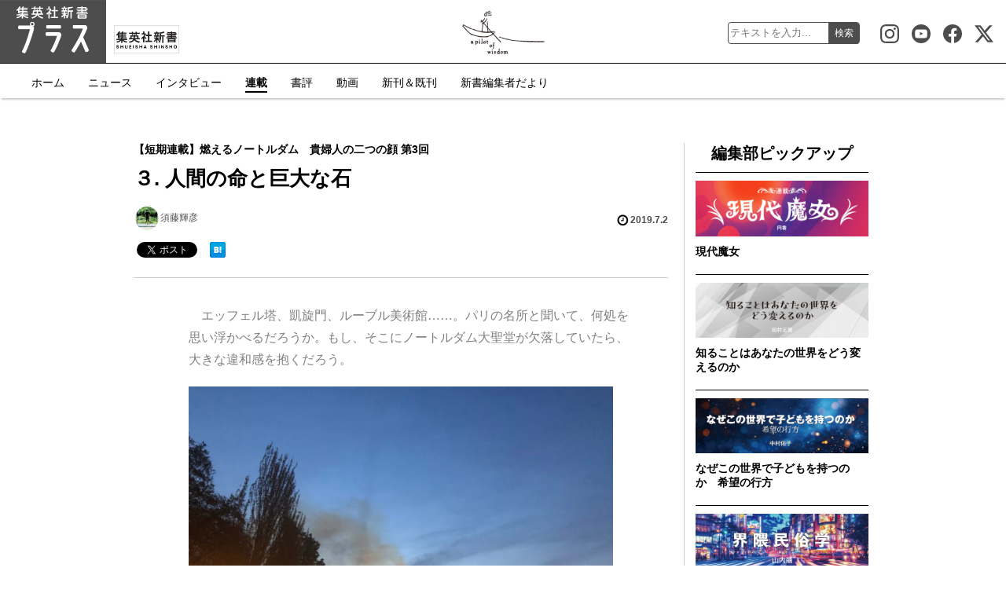

--- FILE ---
content_type: text/html; charset=UTF-8
request_url: https://shinsho-plus.shueisha.co.jp/column/notre-dame/6079
body_size: 11829
content:
<!DOCTYPE html PUBLIC "-//W3C//DTD XHTML 1.1//EN" "http://www.w3.org/TR/xhtml11/DTD/xhtml11.dtd">
<!--[if lt IE 9]><html xmlns="http://www.w3.org/1999/xhtml" class="ie" xmlns:og="http://ogp.me/ns#" xmlns:fb="http://ogp.me/ns/fb#" ><![endif]-->
<!--[if (gt IE 9)|!(IE)]><!--><html xmlns="http://www.w3.org/1999/xhtml" xmlns:og="http://ogp.me/ns#" xmlns:fb="http://ogp.me/ns/fb#" ><!--<![endif]-->
<head>
<!-- Google Tag Manager -->
<script>(function(w,d,s,l,i){w[l]=w[l]||[];w[l].push({'gtm.start':
new Date().getTime(),event:'gtm.js'});var f=d.getElementsByTagName(s)[0],
j=d.createElement(s),dl=l!='dataLayer'?'&l='+l:'';j.async=true;j.src=
'https://www.googletagmanager.com/gtm.js?id='+i+dl;f.parentNode.insertBefore(j,f);
})(window,document,'script','dataLayer','GTM-TMHVCQLN');</script>
<!-- End Google Tag Manager -->
<!-- Global site tag (gtag.js) - Google Analytics -->
<script async src="https://www.googletagmanager.com/gtag/js?id=UA-47494731-3"></script>
<script>
  window.dataLayer = window.dataLayer || [];
  function gtag(){dataLayer.push(arguments);}
  gtag('js', new Date());

  gtag('config', 'UA-47494731-3');
</script>

<meta http-equiv="Content-Type" content="text/html; charset=UTF-8" />
<meta http-equiv="X-UA-Compatible" content="IE=edge,chrome=1" />
<meta name="viewport" content="width=device-width" />

<meta name="description" content="　エッフェル塔、凱旋門、ルーブル美術館……。パリの名所と聞いて、何処を思い浮かべるだろう..." />
<meta name="keywords" content="集英社,新書,集英社新書,連載,ジレ・ジョーヌ,ノートルダム,ホームレス,マクロン,レ・ミゼラブル,階級闘争,黄色いベスト" />
<link rel="canonical" href="https://shinsho-plus.shueisha.co.jp/column/notre-dame/6079">

<meta property="og:title" content="３. 人間の命と巨大な石 - 集英社新書プラス" />
<meta property="og:type" content="article" />
<meta property="og:url" content="https://shinsho-plus.shueisha.co.jp/column/notre-dame/6079" />
<meta property="og:image" content="https://shinsho-plus.shueisha.co.jp/wp-content/uploads/2019/06/302f67d1c4b34a6024226039e9079c6d-300x300.jpg" />
<meta property="og:description" content="　エッフェル塔、凱旋門、ルーブル美術館……。パリの名所と聞いて、何処を思い浮かべるだろう..." />
<meta property="og:site_name" content="集英社新書プラス" />

<meta name="twitter:card" content="summary" />
<meta name="twitter:site" content="@Shueishashinsho" />
<meta name="twitter:title" content="３. 人間の命と巨大な石 - 集英社新書プラス" />
<meta name="twitter:description" content="　エッフェル塔、凱旋門、ルーブル美術館……。パリの名所と聞いて、何処を思い浮かべるだろう..." />
<meta name="twitter:image" content="https://shinsho-plus.shueisha.co.jp/wp-content/uploads/2019/06/302f67d1c4b34a6024226039e9079c6d-300x300.jpg" />

<meta name="format-detection" content="telephone=no">
<link rel="stylesheet" href="https://shinsho-plus.shueisha.co.jp/wp-content/themes/shinsho-plus/css/styles.css?ver=1741830204" type='text/css' media='all' />
<script src="https://ajax.googleapis.com/ajax/libs/jquery/1.12.4/jquery.min.js"></script>

<link rel="stylesheet" media="screen and (min-width:641px)" href="https://shinsho-plus.shueisha.co.jp/wp-content/themes/shinsho-plus/css/style_pc.css?ver=1749080066" type="text/css" />
<link rel="stylesheet" media="screen and (max-width:640px)" href="https://shinsho-plus.shueisha.co.jp/wp-content/themes/shinsho-plus/css/style_sp.css?ver=1749080066" type="text/css" />
<link rel="stylesheet" href="https://shinsho-plus.shueisha.co.jp/wp-content/themes/shinsho-plus/css/japanese.css" type="text/css" />
<script type="text/javascript" src="https://shinsho-plus.shueisha.co.jp/wp-content/themes/shinsho-plus/js/jquery.slidewide.js"></script>
<script type="text/javascript" src="https://shinsho-plus.shueisha.co.jp/wp-content/themes/shinsho-plus/js/jscript.js"></script>
<script type="text/javascript" src="https://shinsho-plus.shueisha.co.jp/wp-content/themes/shinsho-plus/js/scroll.js"></script>
<script type="text/javascript" src="https://shinsho-plus.shueisha.co.jp/wp-content/themes/shinsho-plus/js/comment.js"></script>
<script type="text/javascript" src="https://shinsho-plus.shueisha.co.jp/wp-content/themes/shinsho-plus/js/rollover.js"></script>

<title>３. 人間の命と巨大な石 &#8211; 集英社新書プラス</title>
<meta name='robots' content='max-image-preview:large' />
<link rel='dns-prefetch' href='//s.w.org' />
<link rel="alternate" type="application/rss+xml" title="集英社新書プラス &raquo; フィード" href="https://shinsho-plus.shueisha.co.jp/feed" />
<link rel="alternate" type="application/rss+xml" title="集英社新書プラス &raquo; コメントフィード" href="https://shinsho-plus.shueisha.co.jp/comments/feed" />
<script type="text/javascript">
window._wpemojiSettings = {"baseUrl":"https:\/\/s.w.org\/images\/core\/emoji\/13.1.0\/72x72\/","ext":".png","svgUrl":"https:\/\/s.w.org\/images\/core\/emoji\/13.1.0\/svg\/","svgExt":".svg","source":{"concatemoji":"https:\/\/shinsho-plus.shueisha.co.jp\/wp-includes\/js\/wp-emoji-release.min.js?ver=18b288c273e0cdb008955697d467cc4a"}};
/*! This file is auto-generated */
!function(e,a,t){var n,r,o,i=a.createElement("canvas"),p=i.getContext&&i.getContext("2d");function s(e,t){var a=String.fromCharCode;p.clearRect(0,0,i.width,i.height),p.fillText(a.apply(this,e),0,0);e=i.toDataURL();return p.clearRect(0,0,i.width,i.height),p.fillText(a.apply(this,t),0,0),e===i.toDataURL()}function c(e){var t=a.createElement("script");t.src=e,t.defer=t.type="text/javascript",a.getElementsByTagName("head")[0].appendChild(t)}for(o=Array("flag","emoji"),t.supports={everything:!0,everythingExceptFlag:!0},r=0;r<o.length;r++)t.supports[o[r]]=function(e){if(!p||!p.fillText)return!1;switch(p.textBaseline="top",p.font="600 32px Arial",e){case"flag":return s([127987,65039,8205,9895,65039],[127987,65039,8203,9895,65039])?!1:!s([55356,56826,55356,56819],[55356,56826,8203,55356,56819])&&!s([55356,57332,56128,56423,56128,56418,56128,56421,56128,56430,56128,56423,56128,56447],[55356,57332,8203,56128,56423,8203,56128,56418,8203,56128,56421,8203,56128,56430,8203,56128,56423,8203,56128,56447]);case"emoji":return!s([10084,65039,8205,55357,56613],[10084,65039,8203,55357,56613])}return!1}(o[r]),t.supports.everything=t.supports.everything&&t.supports[o[r]],"flag"!==o[r]&&(t.supports.everythingExceptFlag=t.supports.everythingExceptFlag&&t.supports[o[r]]);t.supports.everythingExceptFlag=t.supports.everythingExceptFlag&&!t.supports.flag,t.DOMReady=!1,t.readyCallback=function(){t.DOMReady=!0},t.supports.everything||(n=function(){t.readyCallback()},a.addEventListener?(a.addEventListener("DOMContentLoaded",n,!1),e.addEventListener("load",n,!1)):(e.attachEvent("onload",n),a.attachEvent("onreadystatechange",function(){"complete"===a.readyState&&t.readyCallback()})),(n=t.source||{}).concatemoji?c(n.concatemoji):n.wpemoji&&n.twemoji&&(c(n.twemoji),c(n.wpemoji)))}(window,document,window._wpemojiSettings);
</script>
<style type="text/css">
img.wp-smiley,
img.emoji {
	display: inline !important;
	border: none !important;
	box-shadow: none !important;
	height: 1em !important;
	width: 1em !important;
	margin: 0 0.07em !important;
	vertical-align: -0.1em !important;
	background: none !important;
	padding: 0 !important;
}
</style>
	<link rel='stylesheet' id='cptr-css-css'  href='https://shinsho-plus.shueisha.co.jp/wp-content/plugins/custom-post-types-relationships-cptr/css/cptr.css?ver=2.5.1' type='text/css' media='all' />
<link rel='stylesheet' id='wp-block-library-css'  href='https://shinsho-plus.shueisha.co.jp/wp-includes/css/dist/block-library/style.min.css?ver=18b288c273e0cdb008955697d467cc4a' type='text/css' media='all' />
<style id='global-styles-inline-css' type='text/css'>
body{--wp--preset--color--black: #000000;--wp--preset--color--cyan-bluish-gray: #abb8c3;--wp--preset--color--white: #ffffff;--wp--preset--color--pale-pink: #f78da7;--wp--preset--color--vivid-red: #cf2e2e;--wp--preset--color--luminous-vivid-orange: #ff6900;--wp--preset--color--luminous-vivid-amber: #fcb900;--wp--preset--color--light-green-cyan: #7bdcb5;--wp--preset--color--vivid-green-cyan: #00d084;--wp--preset--color--pale-cyan-blue: #8ed1fc;--wp--preset--color--vivid-cyan-blue: #0693e3;--wp--preset--color--vivid-purple: #9b51e0;--wp--preset--gradient--vivid-cyan-blue-to-vivid-purple: linear-gradient(135deg,rgba(6,147,227,1) 0%,rgb(155,81,224) 100%);--wp--preset--gradient--light-green-cyan-to-vivid-green-cyan: linear-gradient(135deg,rgb(122,220,180) 0%,rgb(0,208,130) 100%);--wp--preset--gradient--luminous-vivid-amber-to-luminous-vivid-orange: linear-gradient(135deg,rgba(252,185,0,1) 0%,rgba(255,105,0,1) 100%);--wp--preset--gradient--luminous-vivid-orange-to-vivid-red: linear-gradient(135deg,rgba(255,105,0,1) 0%,rgb(207,46,46) 100%);--wp--preset--gradient--very-light-gray-to-cyan-bluish-gray: linear-gradient(135deg,rgb(238,238,238) 0%,rgb(169,184,195) 100%);--wp--preset--gradient--cool-to-warm-spectrum: linear-gradient(135deg,rgb(74,234,220) 0%,rgb(151,120,209) 20%,rgb(207,42,186) 40%,rgb(238,44,130) 60%,rgb(251,105,98) 80%,rgb(254,248,76) 100%);--wp--preset--gradient--blush-light-purple: linear-gradient(135deg,rgb(255,206,236) 0%,rgb(152,150,240) 100%);--wp--preset--gradient--blush-bordeaux: linear-gradient(135deg,rgb(254,205,165) 0%,rgb(254,45,45) 50%,rgb(107,0,62) 100%);--wp--preset--gradient--luminous-dusk: linear-gradient(135deg,rgb(255,203,112) 0%,rgb(199,81,192) 50%,rgb(65,88,208) 100%);--wp--preset--gradient--pale-ocean: linear-gradient(135deg,rgb(255,245,203) 0%,rgb(182,227,212) 50%,rgb(51,167,181) 100%);--wp--preset--gradient--electric-grass: linear-gradient(135deg,rgb(202,248,128) 0%,rgb(113,206,126) 100%);--wp--preset--gradient--midnight: linear-gradient(135deg,rgb(2,3,129) 0%,rgb(40,116,252) 100%);--wp--preset--duotone--dark-grayscale: url('#wp-duotone-dark-grayscale');--wp--preset--duotone--grayscale: url('#wp-duotone-grayscale');--wp--preset--duotone--purple-yellow: url('#wp-duotone-purple-yellow');--wp--preset--duotone--blue-red: url('#wp-duotone-blue-red');--wp--preset--duotone--midnight: url('#wp-duotone-midnight');--wp--preset--duotone--magenta-yellow: url('#wp-duotone-magenta-yellow');--wp--preset--duotone--purple-green: url('#wp-duotone-purple-green');--wp--preset--duotone--blue-orange: url('#wp-duotone-blue-orange');--wp--preset--font-size--small: 13px;--wp--preset--font-size--medium: 20px;--wp--preset--font-size--large: 36px;--wp--preset--font-size--x-large: 42px;}body { margin: 0; }.wp-site-blocks > .alignleft { float: left; margin-right: 2em; }.wp-site-blocks > .alignright { float: right; margin-left: 2em; }.wp-site-blocks > .aligncenter { justify-content: center; margin-left: auto; margin-right: auto; }.has-black-color{color: var(--wp--preset--color--black) !important;}.has-cyan-bluish-gray-color{color: var(--wp--preset--color--cyan-bluish-gray) !important;}.has-white-color{color: var(--wp--preset--color--white) !important;}.has-pale-pink-color{color: var(--wp--preset--color--pale-pink) !important;}.has-vivid-red-color{color: var(--wp--preset--color--vivid-red) !important;}.has-luminous-vivid-orange-color{color: var(--wp--preset--color--luminous-vivid-orange) !important;}.has-luminous-vivid-amber-color{color: var(--wp--preset--color--luminous-vivid-amber) !important;}.has-light-green-cyan-color{color: var(--wp--preset--color--light-green-cyan) !important;}.has-vivid-green-cyan-color{color: var(--wp--preset--color--vivid-green-cyan) !important;}.has-pale-cyan-blue-color{color: var(--wp--preset--color--pale-cyan-blue) !important;}.has-vivid-cyan-blue-color{color: var(--wp--preset--color--vivid-cyan-blue) !important;}.has-vivid-purple-color{color: var(--wp--preset--color--vivid-purple) !important;}.has-black-background-color{background-color: var(--wp--preset--color--black) !important;}.has-cyan-bluish-gray-background-color{background-color: var(--wp--preset--color--cyan-bluish-gray) !important;}.has-white-background-color{background-color: var(--wp--preset--color--white) !important;}.has-pale-pink-background-color{background-color: var(--wp--preset--color--pale-pink) !important;}.has-vivid-red-background-color{background-color: var(--wp--preset--color--vivid-red) !important;}.has-luminous-vivid-orange-background-color{background-color: var(--wp--preset--color--luminous-vivid-orange) !important;}.has-luminous-vivid-amber-background-color{background-color: var(--wp--preset--color--luminous-vivid-amber) !important;}.has-light-green-cyan-background-color{background-color: var(--wp--preset--color--light-green-cyan) !important;}.has-vivid-green-cyan-background-color{background-color: var(--wp--preset--color--vivid-green-cyan) !important;}.has-pale-cyan-blue-background-color{background-color: var(--wp--preset--color--pale-cyan-blue) !important;}.has-vivid-cyan-blue-background-color{background-color: var(--wp--preset--color--vivid-cyan-blue) !important;}.has-vivid-purple-background-color{background-color: var(--wp--preset--color--vivid-purple) !important;}.has-black-border-color{border-color: var(--wp--preset--color--black) !important;}.has-cyan-bluish-gray-border-color{border-color: var(--wp--preset--color--cyan-bluish-gray) !important;}.has-white-border-color{border-color: var(--wp--preset--color--white) !important;}.has-pale-pink-border-color{border-color: var(--wp--preset--color--pale-pink) !important;}.has-vivid-red-border-color{border-color: var(--wp--preset--color--vivid-red) !important;}.has-luminous-vivid-orange-border-color{border-color: var(--wp--preset--color--luminous-vivid-orange) !important;}.has-luminous-vivid-amber-border-color{border-color: var(--wp--preset--color--luminous-vivid-amber) !important;}.has-light-green-cyan-border-color{border-color: var(--wp--preset--color--light-green-cyan) !important;}.has-vivid-green-cyan-border-color{border-color: var(--wp--preset--color--vivid-green-cyan) !important;}.has-pale-cyan-blue-border-color{border-color: var(--wp--preset--color--pale-cyan-blue) !important;}.has-vivid-cyan-blue-border-color{border-color: var(--wp--preset--color--vivid-cyan-blue) !important;}.has-vivid-purple-border-color{border-color: var(--wp--preset--color--vivid-purple) !important;}.has-vivid-cyan-blue-to-vivid-purple-gradient-background{background: var(--wp--preset--gradient--vivid-cyan-blue-to-vivid-purple) !important;}.has-light-green-cyan-to-vivid-green-cyan-gradient-background{background: var(--wp--preset--gradient--light-green-cyan-to-vivid-green-cyan) !important;}.has-luminous-vivid-amber-to-luminous-vivid-orange-gradient-background{background: var(--wp--preset--gradient--luminous-vivid-amber-to-luminous-vivid-orange) !important;}.has-luminous-vivid-orange-to-vivid-red-gradient-background{background: var(--wp--preset--gradient--luminous-vivid-orange-to-vivid-red) !important;}.has-very-light-gray-to-cyan-bluish-gray-gradient-background{background: var(--wp--preset--gradient--very-light-gray-to-cyan-bluish-gray) !important;}.has-cool-to-warm-spectrum-gradient-background{background: var(--wp--preset--gradient--cool-to-warm-spectrum) !important;}.has-blush-light-purple-gradient-background{background: var(--wp--preset--gradient--blush-light-purple) !important;}.has-blush-bordeaux-gradient-background{background: var(--wp--preset--gradient--blush-bordeaux) !important;}.has-luminous-dusk-gradient-background{background: var(--wp--preset--gradient--luminous-dusk) !important;}.has-pale-ocean-gradient-background{background: var(--wp--preset--gradient--pale-ocean) !important;}.has-electric-grass-gradient-background{background: var(--wp--preset--gradient--electric-grass) !important;}.has-midnight-gradient-background{background: var(--wp--preset--gradient--midnight) !important;}.has-small-font-size{font-size: var(--wp--preset--font-size--small) !important;}.has-medium-font-size{font-size: var(--wp--preset--font-size--medium) !important;}.has-large-font-size{font-size: var(--wp--preset--font-size--large) !important;}.has-x-large-font-size{font-size: var(--wp--preset--font-size--x-large) !important;}
</style>
<link rel="https://api.w.org/" href="https://shinsho-plus.shueisha.co.jp/wp-json/" /><link rel="alternate" type="application/json" href="https://shinsho-plus.shueisha.co.jp/wp-json/wp/v2/column/6079" /><link rel="EditURI" type="application/rsd+xml" title="RSD" href="https://shinsho-plus.shueisha.co.jp/xmlrpc.php?rsd" />
<link rel="wlwmanifest" type="application/wlwmanifest+xml" href="https://shinsho-plus.shueisha.co.jp/wp-includes/wlwmanifest.xml" /> 

<link rel="canonical" href="https://shinsho-plus.shueisha.co.jp/column/notre-dame/6079" />
<link rel='shortlink' href='https://shinsho-plus.shueisha.co.jp/?p=6079' />
<link rel="alternate" type="application/json+oembed" href="https://shinsho-plus.shueisha.co.jp/wp-json/oembed/1.0/embed?url=https%3A%2F%2Fshinsho-plus.shueisha.co.jp%2Fcolumn%2Fnotre-dame%2F6079" />
<link rel="alternate" type="text/xml+oembed" href="https://shinsho-plus.shueisha.co.jp/wp-json/oembed/1.0/embed?url=https%3A%2F%2Fshinsho-plus.shueisha.co.jp%2Fcolumn%2Fnotre-dame%2F6079&#038;format=xml" />
		<style type="text/css" id="wp-custom-css">
			.article_inner p a {
  color: #2e64fe;
}
.article_inner p a:hover {
  color: #819ff7;
}		</style>
		</head>
<body>
<!-- Google Tag Manager (noscript) -->
<noscript><iframe src="https://www.googletagmanager.com/ns.html?id=GTM-TMHVCQLN"
height="0" width="0" style="display:none;visibility:hidden"></iframe></noscript>
<!-- End Google Tag Manager (noscript) -->
<div id="wrapper_light">
  <div id="header_wrapper">
<!-- header -->
<header id="header">
  <div id="header_inner" class="clearfix">
    <div id="header_left">
      <!-- logo -->
      <div id='logo_image'>
      <div id="logo"><a href="/" title="新書プラス" data-label="新書プラス"><img src="https://shinsho-plus.shueisha.co.jp/wp-content/themes/shinsho-plus/images/shinsho-plus-logo.png" width="135" height="80" alt="新書プラス" title="新書プラス" /></a></div>
      </div>
      <div class="book_link"><a href="http://shinsho.shueisha.co.jp" title="集英社新書"><img src="https://shinsho-plus.shueisha.co.jp/wp-content/themes/shinsho-plus/images/shinsho-book-logo-link.png" width="100" height="52" alt="集英社新書" /></a></div>
    </div>
    <div id="header_right">
		<div class="btn_search">検索</div>
		<div class="search_area">
			<form action="https://shinsho-plus.shueisha.co.jp/" name="search" method="get">
			  <dl class="search_box">
			  <dt><input type="text" name="s" value="" placeholder="テキストを入力..." /></dt>
			  <dd><button type="submit"><span>検索</span></button></dd>
			  </dl>
			</form>
			<div class="btn_search_close">CLOSE</div>
		</div>
		<div class="btn_menu">メニュー</div>
	</div>
  </div>
</header>


<nav id="header_menu">
  <div class="header_menu_fixed">
    <div class="btn_menu_close">CLOSE</div>
    <ul>
      <li><a href="/">ホーム</a></li>
      <li><a href="/news">ニュース</a></li>
      <li><a href="/interview">インタビュー</a></li>
      <li class="active"><a href="/column">連載</a></li>
      <li><a href="/review">書評</a></li>
      <li><a href="/movie">動画</a></li>
      <li><a href="http://shinsho.shueisha.co.jp">新刊＆既刊</a></li>
      <li><a href="/information">新書編集者だより</a></li>
    </ul>
    <div class="sns_icon sns_icon_instagram">
      <a href="https://www.instagram.com/shueisha_shinsho/" target="_blank" title="集英社新書 Instagram">集英社新書 Instagram</a>
    </div>
    <div class="sns_icon sns_icon_youtube">
      <a href="https://www.youtube.com/channel/UCI_9BP7nVSH4xJFyTAQ7xGA" target="_blank" title="集英社新書Youtube公式チャンネル">集英社新書Youtube公式チャンネル</a>
    </div>
    <div class="sns_icon sns_icon_facebook">
      <a href="https://www.facebook.com/shueishashinsho/" target="_blank" title="集英社新書 Facebook">集英社新書 Facebook</a>
    </div>
    <div class="sns_icon sns_icon_x">
      <a href="https://x.com/Shueishashinsho" target="_blank" title="集英社新書公式X">集英社新書公式X</a>
    </div>
  </div>
</nav>
<!-- /header -->

    <div id="contents" class="layout1 clearfix">
	<div id="article_header"></div>
	<!-- mainColumn -->
	<div id="mainColumn">
		<div id="article_body">
			   				  		<div class="article_set"><a href="https://shinsho-plus.shueisha.co.jp/column/cc/notre-dame">【短期連載】燃えるノートルダム　貴婦人の二つの顔 第3回</a></div>
			
			
						<h1 class="article_title">３. 人間の命と巨大な石</h1>
						  <div class="article_title_sub">
    						  </div>
						<div id="article_write_area">
				<div class="writer"><img src="https://shinsho-plus.shueisha.co.jp/wp-content/uploads/2019/05/269a058782cdb339da2afd36f21eca52-150x150.jpg" loading="lazy" />須藤輝彦</div>				<div class="article_date">2019.7.2</div>
			</div>
      		<!--recommend button-->
<div class="article_sns_area">
<ul class="article_sns clearfix">
<li class="sns_twitter">
<a href="https://twitter.com/share" class="twitter-share-button" data-count="none" data-via="Shueishashinsho" data-lang="ja">Tweet</a>
</li>

<li class="sns_facebook">
<!-- facebook タグ -->
<div id="fb-root"></div>
<div class="fb-share-button" data-href="https://shinsho-plus.shueisha.co.jp/column/notre-dame/6079" data-layout="button_count" data-size="small"><a target="_blank" href="https://www.facebook.com/sharer/sharer.php?u=https%3A%2F%2Fshinsho-plus.shueisha.co.jp%2Fcolumn%2Fnotre-dame%2F6079&amp;src=sdkpreparse" class="fb-xfbml-parse-ignore">シェアする</a></div>
</li>

<li class="sns_hatena">
<a href="https://b.hatena.ne.jp/entry/https://shinsho-plus.shueisha.co.jp/column/notre-dame/6079" class="hatena-bookmark-button" data-hatena-bookmark-layout="simple" title="このエントリーをはてなブックマークに追加"><img src="https://b.st-hatena.com/images/entry-button/button-only.gif" alt="このエントリーをはてなブックマークに追加" width="20" height="20" style="border: none;" loading="lazy" /></a><script type="text/javascript" src="https://b.st-hatena.com/js/bookmark_button.js" charset="utf-8" async="async"></script>
</li>

</ul>
</div>
<!--/recommend button-->		</div>
		
		<div class="article_inner">
			  			<p class="subheading lead">　エッフェル塔、凱旋門、ルーブル美術館……。パリの名所と聞いて、何処を思い浮かべるだろうか。もし、そこにノートルダム大聖堂が欠落していたら、大きな違和感を抱くだろう。</p>
<p class="subheading lead"><a href="https://shinsho-plus.shueisha.co.jp/wp-content/uploads/2019/05/afb9ddffc82c1382eea732f979684edc.jpg"><img class="alignnone  wp-image-5957" src="https://shinsho-plus.shueisha.co.jp/wp-content/uploads/2019/05/afb9ddffc82c1382eea732f979684edc-300x225.jpg" alt="" width="540" height="405" srcset="https://shinsho-plus.shueisha.co.jp/wp-content/uploads/2019/05/afb9ddffc82c1382eea732f979684edc-300x225.jpg 300w, https://shinsho-plus.shueisha.co.jp/wp-content/uploads/2019/05/afb9ddffc82c1382eea732f979684edc-768x576.jpg 768w, https://shinsho-plus.shueisha.co.jp/wp-content/uploads/2019/05/afb9ddffc82c1382eea732f979684edc-1024x768.jpg 1024w, https://shinsho-plus.shueisha.co.jp/wp-content/uploads/2019/05/afb9ddffc82c1382eea732f979684edc.jpg 2048w" sizes="(max-width: 540px) 100vw, 540px" /></a>　</p>
<p class="subheading lead">　そのノートルダムが燃えたというニュースは、祈りを捧げる人々の姿や、文化人たちが嘆き悲しむ数多くの声とともに、記憶に新しいはずだ。だが他方で、火災はフランスに静かな、しかし決して小さくない波紋を呼んでいる。</p>
<p class="subheading lead">　パリでチェコ文学を学ぶ気鋭の研究者が、その日、目にした光景から波紋の意味を考える。</p>
<p>&nbsp;</p>
<h4 class="subheading">人間は石よりも重要であるべきだ</h4>
<p><span class="zen-space-indent">　</span>ジレ・ジョーヌ、すなわち「黄色いベスト」運動は、現フランス政権が発表した自動車燃料税の引き上げ反対を機縁とした抗議活動だ。今ではだいぶ規模が縮小しているものの、マクロン政権のさまざまな問題に対する反政府デモへと発展したこの運動は、一時（少なくとも昨年１２月のシャンゼリゼ暴動まで）は国民の４分の３の支持を得ていた。第二次大戦後に起きたフランスのデモのなかでもっとも長期に渡るものとされ、生活に苦しむ庶民層による階級闘争的な側面が強い。5月1日のメーデーには、フランス全土で１６万４千人がこのデモに参加した。</p>
<p><span class="zen-space-indent">　</span>４月２０日。ノートルダム火災が起きた週の土曜日、事件に深い悲しみを寄せる者も多いなか、ジレ・ジョーヌの抗議者のひとりはこう述べた。「ノートルダムで起こったことは大きな悲劇だと思うが、人間は石よりも重要であるべきだ。」ルイ・ヴィトンやグッチ、イヴ・サンローラン、バレンシアガといった有名企業の株主らが矢継ばやに、総額でおよそ１０億ユーロの巨額の寄付を申し出たことを受けての発言である。</p>
<p><a href="https://shinsho-plus.shueisha.co.jp/wp-content/uploads/2019/06/a6f5ef0d2862a8dc464b98e0c6cdf821.jpg"><img loading="lazy" class="alignnone  wp-image-6083" src="https://shinsho-plus.shueisha.co.jp/wp-content/uploads/2019/06/a6f5ef0d2862a8dc464b98e0c6cdf821-300x169.jpg" alt="" width="540" height="304" srcset="https://shinsho-plus.shueisha.co.jp/wp-content/uploads/2019/06/a6f5ef0d2862a8dc464b98e0c6cdf821-300x169.jpg 300w, https://shinsho-plus.shueisha.co.jp/wp-content/uploads/2019/06/a6f5ef0d2862a8dc464b98e0c6cdf821-768x432.jpg 768w, https://shinsho-plus.shueisha.co.jp/wp-content/uploads/2019/06/a6f5ef0d2862a8dc464b98e0c6cdf821-1024x576.jpg 1024w, https://shinsho-plus.shueisha.co.jp/wp-content/uploads/2019/06/a6f5ef0d2862a8dc464b98e0c6cdf821.jpg 2048w" sizes="(max-width: 540px) 100vw, 540px" /></a></p>
<p><span class="zen-space-indent">　</span>おなじような意見は知識人の側からも聞かれた。とくに印象深いのは、オリヴィエ・プリオル氏のものである。フランスの作家で哲学者でもある氏はツイッターで、「ヴィクトル・ユゴーは、ノートルダム大聖堂を救おうとするすべての寛大な寄付者に感謝する。そして彼ら寄付者には、レ・ミゼラブル［貧しい人々］にも同じことをしてやるよう提案する」と書いた。ユゴーの代表作二点を念頭に置いた皮肉だが、多くの人がこれをSNS上でシェアした。</p>
<p><div class="article_next"><a id="nextpage-link" href="#"> 次ページ　<span class="mark_gt"> </span>　「おフランス」から遠く離れて</a></div>

        <div class="article_pager"> <span class="post-page-numbers current" aria-current="page"><span>1</span></span> <a href="https://shinsho-plus.shueisha.co.jp/column/notre-dame/6079/2" class="post-page-numbers"><span>2</span></a> <a href="https://shinsho-plus.shueisha.co.jp/column/notre-dame/6079/3" class="post-page-numbers"><span>3</span></a></div>
                                          <div class="article_pager_one">
                  <div class="article_pager_prev"><a href="https://shinsho-plus.shueisha.co.jp/column/notre-dame/6071"><span class="mark_lt"></span>　第2回 </a></div>
                      </div>
      <div id="side_series_overview_sp">
        <div class="side_series_image"><img src="https://shinsho-plus.shueisha.co.jp/wp-content/uploads/2019/06/e36a9d5c82d126d960e75a6e4a76d9d6.jpg" alt="【短期連載】燃えるノートルダム　貴婦人の二つの顔" loading="lazy"></div>
         <p>フランスの、ヨーロッパの歴史を象徴するノートルダム大聖堂を襲った火災。またたく間に世界中へ伝わった痛ましい悲劇の報せが、思わぬ波紋を呼んでいる。「エリート」と「庶民」、そこには、パリのみならず世界が抱える深い断絶が浮かび上がっていた……。パリに学ぶ若き中欧文学研究者が捉えた「ノートルダムが燃えた日」とは。</p>
        <div class="more_link"><a href="https://shinsho-plus.shueisha.co.jp/column/cc/notre-dame">【短期連載】燃えるノートルダム　貴婦人の二つの顔<br />トップへ</a></div>
      </div>
      			
		</div>

		
  					<div id="article_profile">
			<h4 class="article_profile_title">プロフィール</h4>
						<div class="article_profile_area">
				<div class="article_profile_image"><img src="https://shinsho-plus.shueisha.co.jp/wp-content/uploads/2019/05/269a058782cdb339da2afd36f21eca52-300x300.jpg" loading="lazy" /></div>
				<div class="article_profile_name">須藤輝彦</div>
				<div class="article_profile_text"><p>1988年生まれ。東京大学大学院人文社会系研究科博士課程在籍。ミラン・クンデラを中心に、チェコと中東欧の文学を研究中。論文「亡命期のクンデラと世界文学」（『れにくさ』第8号、2018年）、「偶然性と運命」（『スラブ学論集』第20号、2017年）、エッセー風短篇「中二階の風景」（『シンフォニカ』第2号、2016年）、留学記「中空プラハ」（<a href="http://midair-prague.blogspot.jp/">http://midair-prague.blogspot.com</a>）など。</p></div>
			</div>
					</div>
		
        <!-- plus sns -->
<div id="article_plus_sns_area">
 	<div class="title_left">プラスをSNSでも</div>
	<div class="article_plus_sns_area_content">
  	<div class="article_sns_text">
	    <div class="title_sub">Instagram, Youtube, Facebook, X.com</div>
	    <p><a href="https://shinsho-plus.shueisha.co.jp/column/notre-dame/6079">３. 人間の命と巨大な石</a></p>
	  </div>
	  <div class="article_sns_circle">
      <a href="https://www.instagram.com/shueisha_shinsho/" target="_blank" title="集英社新書 Instagram"><img src="https://shinsho-plus.shueisha.co.jp/wp-content/themes/shinsho-plus/images/contents-instagram.svg" width="60" height="60" alt="集英社新書 Instagram" title="集英社新書 Instagram" loading="lazy" /></a>

      <a href="https://www.youtube.com/channel/UCI_9BP7nVSH4xJFyTAQ7xGA" target="_blank" title="集英社新書Youtube公式チャンネル"><img src="https://shinsho-plus.shueisha.co.jp/wp-content/themes/shinsho-plus/images/contents-youtube.svg" width="60" height="60" alt="集英社新書Youtube公式チャンネル" title="集英社新書Youtube公式チャンネル" loading="lazy" /></a>

      <a href="https://www.facebook.com/shueishashinsho/" target="_blank" title="集英社新書 Facebook"><img src="https://shinsho-plus.shueisha.co.jp/wp-content/themes/shinsho-plus/images/contents-facebook.svg" width="60" height="60" alt="集英社新書 Facebook" title="集英社新書 Facebook" loading="lazy" /></a>

      <a href="https://x.com/Shueishashinsho" target="_blank" title="集英社新書公式X"><img src="https://shinsho-plus.shueisha.co.jp/wp-content/themes/shinsho-plus/images/contents-x.svg" width="60" height="60" alt="集英社新書公式X" title="集英社新書公式X" loading="lazy" /></a>
    </div>

	</div>
</div>
<!-- /plus sns -->



	</div>
	<!-- /mainColumn -->

	<!-- sideColumn -->

	<div id="sideColumn">

<div id="side_pickup">
  <div class="side_pickup_title">編集部ピックアップ</div>
  <ul>
          <li>
      <a href="https://shinsho-plus.shueisha.co.jp/column/cc/gendai_majyo">
        <div>
          <img src="https://shinsho-plus.shueisha.co.jp/wp-content/uploads/2025/04/6e929f4d8332e1b82ea373a5dd156466-1024x332.jpg" width="220" alt="現代魔女" loading="lazy"><br />
          現代魔女        </div>
      </a>
    </li>
          <li>
      <a href="https://shinsho-plus.shueisha.co.jp/column/cc/tadashi_tamura">
        <div>
          <img src="https://shinsho-plus.shueisha.co.jp/wp-content/uploads/2025/12/28b75b3fcdefcd45820d509c10b6668c-1024x326.jpg" width="220" alt="知ることはあなたの世界をどう変えるのか" loading="lazy"><br />
          知ることはあなたの世界をどう変えるのか        </div>
      </a>
    </li>
          <li>
      <a href="https://shinsho-plus.shueisha.co.jp/column/cc/why_have_children">
        <div>
          <img src="https://shinsho-plus.shueisha.co.jp/wp-content/uploads/2025/03/ec67c41cba48841b01b0c46a9ae6b993-1024x326.jpg" width="220" alt="なぜこの世界で子どもを持つのか　希望の行方" loading="lazy"><br />
          なぜこの世界で子どもを持つのか　希望の行方        </div>
      </a>
    </li>
          <li>
      <a href="https://shinsho-plus.shueisha.co.jp/column/cc/kaiwai_minzoku_gaku">
        <div>
          <img src="https://shinsho-plus.shueisha.co.jp/wp-content/uploads/2025/02/91a15677aad7a7dec2b01b9ce8fc6ac7-1024x326.jpg" width="220" alt="界隈民俗学" loading="lazy"><br />
          界隈民俗学        </div>
      </a>
    </li>
          <li>
      <a href="https://shinsho-plus.shueisha.co.jp/column/cc/hibaku_nisei">
        <div>
          <img src="https://shinsho-plus.shueisha.co.jp/wp-content/uploads/2024/01/3f1223d2489b71e115bedc9c452b9be2-1024x326.jpg" width="220" alt="被爆者の子どもに生まれて　ルポ 被爆二世" loading="lazy"><br />
          被爆者の子どもに生まれて　ルポ 被爆二世        </div>
      </a>
    </li>
        </ul>
</div><div id="side_series">
  <div class="side_series_title">インタビュー</div>
  <ul>
              <li>
      <a href="https://shinsho-plus.shueisha.co.jp/interview/aoki_uchida_100/33011">
      <div class="side_series_image"><img src="https://shinsho-plus.shueisha.co.jp/wp-content/uploads/2026/01/3cc98b4de72d5686843aaa3de91e5001.jpg" width="110" alt="『百年の挽歌　原発、戦争、美しい村』刊行対談" loading="lazy"></div>
      <div class="side_series_text"> 朽ちていくジャーナリズムと孤立を深める人々</div>
      <div class="writer"><img src="https://shinsho-plus.shueisha.co.jp/wp-content/uploads/2018/01/6620a8534655b1e06fb5f7dcc928e1ab-150x150.png" loading="lazy" />内田 樹×青木 理</div></a>
    </li>
              <li>
      <a href="https://shinsho-plus.shueisha.co.jp/interview/tanigawa_sato/32989">
      <div class="side_series_image"><img src="https://shinsho-plus.shueisha.co.jp/wp-content/themes/shinsho-plus/images/no-image.jpg" width="110" alt="谷川嘉浩氏インタビュー" loading="lazy"></div>
      <div class="side_series_text"> なぜ「令和人文主義」者たちを名指したのか？哲学者・谷川嘉浩が目指す「届ける」ための語り口</div>
      <div class="writer"><img src="https://shinsho-plus.shueisha.co.jp/wp-content/uploads/2018/01/6620a8534655b1e06fb5f7dcc928e1ab-150x150.png" loading="lazy" />佐藤喬×谷川嘉浩</div></a>
    </li>
              <li>
      <a href="https://shinsho-plus.shueisha.co.jp/interview/hishida_tukahara/32885">
      <div class="side_series_image"><img src="https://shinsho-plus.shueisha.co.jp/wp-content/uploads/2025/12/3161e81a7e7e17d5c03a201bde3e4948.jpg" width="110" alt="菱田昌平氏×塚原龍雲氏対談" loading="lazy"></div>
      <div class="side_series_text"> 「職人が食っていけない社会」を変えたい大工アーティストとＺ世代起業家</div>
      <div class="writer"><img src="https://shinsho-plus.shueisha.co.jp/wp-content/uploads/2018/01/6620a8534655b1e06fb5f7dcc928e1ab-150x150.png" loading="lazy" />菱田昌平×塚原龍雲</div></a>
    </li>
              <li>
      <a href="https://shinsho-plus.shueisha.co.jp/interview/kamitani_sakura/32808">
      <div class="side_series_image"><img src="https://shinsho-plus.shueisha.co.jp/wp-content/uploads/2025/11/8fea00abaf88288c5fb70733be74064d.jpg" width="110" alt="『犯罪被害者代理人』刊行記念対談" loading="lazy"></div>
      <div class="side_series_text"> 検察官との連携で裁判も被害者支援も変わる</div>
      <div class="writer"><img src="https://shinsho-plus.shueisha.co.jp/wp-content/uploads/2018/01/6620a8534655b1e06fb5f7dcc928e1ab-150x150.png" loading="lazy" />松本 裕（まつもと ゆたか）×上谷 さくら（かみたに さくら)</div></a>
    </li>
              <li>
      <a href="https://shinsho-plus.shueisha.co.jp/interview/matsuoka_tukahara/32739">
      <div class="side_series_image"><img src="https://shinsho-plus.shueisha.co.jp/wp-content/uploads/2025/12/80dddb6aba58a804b5bc87bd82bf5713-1024x1024.jpg" width="110" alt="対談　松岡茂樹氏（KOMA)×塚原龍雲氏" loading="lazy"></div>
      <div class="side_series_text"> トヨタより大きい会社をつくりたいＺ世代の起業家、現代の名工と出会う</div>
      <div class="writer"><img src="https://shinsho-plus.shueisha.co.jp/wp-content/uploads/2018/01/6620a8534655b1e06fb5f7dcc928e1ab-150x150.png" loading="lazy" />松岡茂樹×塚原龍雲</div></a>
    </li>
        </ul>
  <div class="more_link"><a href="/interview">インタビュートップ</a></div>
</div>
<div id="side_featured_post">
  <div class="side_featured_post_label">編集部のおすすめ</div>
  <ul>
    <li>
      <a href="https://shinsho-plus.shueisha.co.jp/column/why_have_children/31981">
      <img src="https://shinsho-plus.shueisha.co.jp/wp-content/uploads/2025/03/ccd8b2d8f0083cc7e2160eee31dafc18-300x300.jpg" width="210" height="210" loading="lazy" />
      <div class="side_featured_post_title">第5回 いまバースストライカーと呼ばれる女性たちがいる</div>
      <div class="featured_post_bottom">
      <div class="writer"><img src="https://shinsho-plus.shueisha.co.jp/wp-content/uploads/2018/01/6620a8534655b1e06fb5f7dcc928e1ab-150x150.png" loading="lazy" />中村佑子</div>      </div>
      </a>
    </li>
  </ul>
  <div class="more_link"><a href="https://shinsho-plus.shueisha.co.jp/column/why_have_children/31981">記事を読む</a></div>
</div>


	</div>
	<!-- /sideColumn -->
</div><!-- END #contents -->

<footer id="footer_wrapper">
<div id="footer_navi_bar">
	<div id="footer_navi">
<div id="return_wrapper">
	<a id="return_top" class="blendy">ページ上部へ戻る</a>
</div>	

<nav>
	<ul id="footer_menu">
		<li><a href="/">ホーム</a></li>
		<li><a href="/news">ニュース</a></li>
		<li><a href="/interview">インタビュー</a></li>
		<li><a href="/column">連載</a></li>
		<li><a href="/review">書評</a></li>
		<li><a href="http://shinsho.shueisha.co.jp/">新刊＆既刊</a></li>
		<li><a href="/information">新書編集者だより</a></li>
	</ul>
	<ul id="footer_sns_link">
		<li><a href="https://www.instagram.com/shueisha_shinsho/" target="_blank" title="集英社新書 Instagram"><img src="https://shinsho-plus.shueisha.co.jp/wp-content/themes/shinsho-plus/images/footer-instagram.svg" width="24px" height="24px" alt="集英社新書 Instagram" title="集英社新書 Instagram" loading="lazy" /> Instagram</a></li>

		<li><a href="https://www.youtube.com/channel/UCI_9BP7nVSH4xJFyTAQ7xGA" target="_blank" title="集英社新書Youtube公式チャンネル"><img src="https://shinsho-plus.shueisha.co.jp/wp-content/themes/shinsho-plus/images/footer-youtube.svg" width="24px" height="24px" alt="集英社新書Youtube公式チャンネル" title="集英社新書Youtube公式チャンネル" loading="lazy" /> Youtube</a></li>

		<li><a href="https://www.facebook.com/shueishashinsho/" target="_blank" title="集英社新書 Facebook"><img src="https://shinsho-plus.shueisha.co.jp/wp-content/themes/shinsho-plus/images/footer-facebook.svg" width="24px" height="24px" alt="集英社新書 Facebook" title="集英社新書 Facebook" loading="lazy" /> Facebook</a></li>

		<li><a href="https://x.com/Shueishashinsho" target="_blank" title="集英社新書公式X"><img src="https://shinsho-plus.shueisha.co.jp/wp-content/themes/shinsho-plus/images/footer-x.svg" width="24px" height="24px" alt="集英社新書公式X" title="集英社新書公式X" loading="lazy" /> X.com</a></li>
	</ul>
</nav>
<div class="cookie-notice">
当サイトでは当社の提携先等がお客様のニーズ等について調査・分析したり、お客様にお勧めの広告を表示する目的でCookieを使用する場合があります。<br />詳しくは<a href="https://www2.shueisha.co.jp/privacy/privacy_detail.html#section3">こちら</a>
</div>

	<div class="abj">
	  <div class="abj_mark">
		<img src="https://shinsho-plus.shueisha.co.jp/wp-content/themes/shinsho-plus/images/abj_w.png" width="90px" loading="lazy" />
		</div>
	  <div class="abj_text">
			<p>
ABJマークは、この電子書店・電子書籍配信サービスが、著作権者からコンテンツ使用許諾を得た正規版配信サービスであることを示す登録商標（登録番号第6091713号）です。
			</p>
			<p>
ABJマークの詳細、ABJマークを掲示しているサービスの一覧は<a href="https://aebs.or.jp/">こちら</a>
			</p>
			<p>
		</div>
	</div>
	</div>
	</div>

	<div id="footer_sns">
	
<!--recommend button-->
<div class="recommend_area">
<ul class="recommend">
<li id="sns_twitter" class="sns_twitter">
<a href="https://twitter.com/share" class="twitter-share-button" data-count="none" data-via="Shueishashinsho" data-lang="ja">Tweet</a>

</li>

<li id="sns_facebook" class="sns_facebook">
<!-- facebook タグ -->
<div id="fb-root"></div>
<script async defer crossorigin="anonymous" src="https://connect.facebook.net/ja_JP/sdk.js#xfbml=1&version=v16.0" nonce="UfwlKq7h"></script>
<div class="fb-share-button" data-href="https://shinsho-plus.shueisha.co.jp/column/notre-dame/6079" data-layout="button_count" data-size="small"><a target="_blank" href="https://www.facebook.com/sharer/sharer.php?u=https%3A%2F%2Fshinsho-plus.shueisha.co.jp%2Fcolumn%2Fnotre-dame%2F6079&amp;src=sdkpreparse" class="fb-xfbml-parse-ignore">シェアする</a></div>
</li>

<li class="sns_hatena">
<a href="https://b.hatena.ne.jp/entry/https://shinsho-plus.shueisha.co.jp/column/notre-dame/6079" class="hatena-bookmark-button" data-hatena-bookmark-layout="simple" title="このエントリーをはてなブックマークに追加"><img src="https://b.st-hatena.com/images/entry-button/button-only.gif" alt="このエントリーをはてなブックマークに追加" width="20" height="20" style="border: none;" loading="lazy" /></a><script type="text/javascript" src="https://b.st-hatena.com/js/bookmark_button.js" charset="utf-8" async="async"></script>
</li>

</ul>
</div>

<!-- ページ全体の読み込み速度を上げるためにTwitterのスクリプトを遅延読み込み -->
<script>
  function createScriptTag(scriptTagId, src, parentTagId) {
    if (document.getElementById(scriptTagId)) return;

    const scriptTag = document.createElement('script');
    scriptTag.type = "text/javascript";
    scriptTag.id = scriptTagId;
    scriptTag.async = true;
    scriptTag.src = src
    
    const parent = document.getElementById(parentTagId);
    parent.appendChild(scriptTag);
  }

	function loadSnsScripts() {
    createScriptTag('platform-twitter-widget-js', 'https://platform.twitter.com/widgets.js', 'sns_twitter');
    createScriptTag('facebook-jssdk', '//connect.facebook.net/ja_JP/sdk.js#xfbml=1&version=v2.5&appId=191807104226577', 'sns_facebook');
	}

	    window.addEventListener('load', function() {
			loadSnsScripts();
    });
	</script>

<!--/recommend button-->
	</div>

	<div id="footer_copr">


		<div class="footer_link">
			<span>
			<ul>
				<li><a href="http://www.shueisha.co.jp/" target="_blank">集英社ウェブサイト</a></li>
				<li><a href="https://www2.shueisha.co.jp/privacy/privacy.html" target="_blank">集英社プライバシーガイドライン</a></li>
				<li><a href="https://www.shueisha.co.jp/allinquiry/" target="_blank">お問い合わせ</a></li>
			</ul>
			</span>
		</div>
		<div class="copyright">©SHUEISHA Inc. All rights reserved.</div>
	</div>

  
</footer>
<script type='text/javascript' src='https://shinsho-plus.shueisha.co.jp/wp-content/themes/shinsho-plus/js/shinsho_plus_common.js?ver=20250721' id='shinsho-plus-common-js'></script>
<script type='text/javascript' src='https://shinsho-plus.shueisha.co.jp/wp-content/themes/shinsho-plus/js/toc.js?ver=1.0.1' id='toc-js'></script>
</body>
</html>


--- FILE ---
content_type: image/svg+xml
request_url: https://shinsho-plus.shueisha.co.jp/wp-content/themes/shinsho-plus/images/contents-instagram.svg
body_size: 870363
content:
<svg width="60" height="60" viewBox="0 0 60 60" fill="none" xmlns="http://www.w3.org/2000/svg" xmlns:xlink="http://www.w3.org/1999/xlink">
<circle cx="30" cy="30" r="30" fill="white"/>
<g clip-path="url(#clip0_275_2994)">
<path d="M30 16.8812C34.275 16.8812 34.7813 16.9 36.4625 16.975C38.025 17.0437 38.8688 17.3063 39.4313 17.525C40.175 17.8125 40.7125 18.1625 41.2688 18.7188C41.8313 19.2812 42.175 19.8125 42.4625 20.5563C42.6813 21.1188 42.9438 21.9688 43.0125 23.525C43.0875 25.2125 43.1063 25.7188 43.1063 29.9875C43.1063 34.2625 43.0875 34.7688 43.0125 36.45C42.9438 38.0125 42.6813 38.8563 42.4625 39.4188C42.175 40.1625 41.825 40.7 41.2688 41.2563C40.7063 41.8188 40.175 42.1625 39.4313 42.45C38.8688 42.6688 38.0188 42.9313 36.4625 43C34.775 43.075 34.2688 43.0938 30 43.0938C25.725 43.0938 25.2188 43.075 23.5375 43C21.975 42.9313 21.1313 42.6688 20.5688 42.45C19.825 42.1625 19.2875 41.8125 18.7313 41.2563C18.1688 40.6938 17.825 40.1625 17.5375 39.4188C17.3188 38.8563 17.0563 38.0063 16.9875 36.45C16.9125 34.7625 16.8938 34.2563 16.8938 29.9875C16.8938 25.7125 16.9125 25.2063 16.9875 23.525C17.0563 21.9625 17.3188 21.1188 17.5375 20.5563C17.825 19.8125 18.175 19.275 18.7313 18.7188C19.2938 18.1562 19.825 17.8125 20.5688 17.525C21.1313 17.3063 21.9813 17.0437 23.5375 16.975C25.2188 16.9 25.725 16.8812 30 16.8812ZM30 14C25.6563 14 25.1125 14.0187 23.4063 14.0938C21.7063 14.1688 20.5375 14.4437 19.525 14.8375C18.4688 15.25 17.575 15.7938 16.6875 16.6875C15.7938 17.575 15.25 18.4688 14.8375 19.5188C14.4437 20.5375 14.1688 21.7 14.0938 23.4C14.0188 25.1125 14 25.6562 14 30C14 34.3438 14.0188 34.8875 14.0938 36.5938C14.1688 38.2938 14.4437 39.4625 14.8375 40.475C15.25 41.5313 15.7938 42.425 16.6875 43.3125C17.575 44.2 18.4688 44.75 19.5188 45.1562C20.5375 45.55 21.7 45.825 23.4 45.9C25.1063 45.975 25.65 45.9937 29.9938 45.9937C34.3375 45.9937 34.8813 45.975 36.5875 45.9C38.2875 45.825 39.4563 45.55 40.4688 45.1562C41.5188 44.75 42.4125 44.2 43.3 43.3125C44.1875 42.425 44.7375 41.5313 45.1438 40.4813C45.5375 39.4625 45.8125 38.3 45.8875 36.6C45.9625 34.8938 45.9813 34.35 45.9813 30.0063C45.9813 25.6625 45.9625 25.1188 45.8875 23.4125C45.8125 21.7125 45.5375 20.5438 45.1438 19.5312C44.75 18.4688 44.2063 17.575 43.3125 16.6875C42.425 15.8 41.5313 15.25 40.4813 14.8438C39.4625 14.45 38.3 14.175 36.6 14.1C34.8875 14.0188 34.3438 14 30 14Z" fill="#000100"/>
<path d="M30 16.8812C34.275 16.8812 34.7813 16.9 36.4625 16.975C38.025 17.0437 38.8688 17.3063 39.4313 17.525C40.175 17.8125 40.7125 18.1625 41.2688 18.7188C41.8313 19.2812 42.175 19.8125 42.4625 20.5563C42.6813 21.1188 42.9438 21.9688 43.0125 23.525C43.0875 25.2125 43.1063 25.7188 43.1063 29.9875C43.1063 34.2625 43.0875 34.7688 43.0125 36.45C42.9438 38.0125 42.6813 38.8563 42.4625 39.4188C42.175 40.1625 41.825 40.7 41.2688 41.2563C40.7063 41.8188 40.175 42.1625 39.4313 42.45C38.8688 42.6688 38.0188 42.9313 36.4625 43C34.775 43.075 34.2688 43.0938 30 43.0938C25.725 43.0938 25.2188 43.075 23.5375 43C21.975 42.9313 21.1313 42.6688 20.5688 42.45C19.825 42.1625 19.2875 41.8125 18.7313 41.2563C18.1688 40.6938 17.825 40.1625 17.5375 39.4188C17.3188 38.8563 17.0563 38.0063 16.9875 36.45C16.9125 34.7625 16.8938 34.2563 16.8938 29.9875C16.8938 25.7125 16.9125 25.2063 16.9875 23.525C17.0563 21.9625 17.3188 21.1188 17.5375 20.5563C17.825 19.8125 18.175 19.275 18.7313 18.7188C19.2938 18.1562 19.825 17.8125 20.5688 17.525C21.1313 17.3063 21.9813 17.0437 23.5375 16.975C25.2188 16.9 25.725 16.8812 30 16.8812ZM30 14C25.6563 14 25.1125 14.0187 23.4063 14.0938C21.7063 14.1688 20.5375 14.4437 19.525 14.8375C18.4688 15.25 17.575 15.7938 16.6875 16.6875C15.7938 17.575 15.25 18.4688 14.8375 19.5188C14.4437 20.5375 14.1688 21.7 14.0938 23.4C14.0188 25.1125 14 25.6562 14 30C14 34.3438 14.0188 34.8875 14.0938 36.5938C14.1688 38.2938 14.4437 39.4625 14.8375 40.475C15.25 41.5313 15.7938 42.425 16.6875 43.3125C17.575 44.2 18.4688 44.75 19.5188 45.1562C20.5375 45.55 21.7 45.825 23.4 45.9C25.1063 45.975 25.65 45.9937 29.9938 45.9937C34.3375 45.9937 34.8813 45.975 36.5875 45.9C38.2875 45.825 39.4563 45.55 40.4688 45.1562C41.5188 44.75 42.4125 44.2 43.3 43.3125C44.1875 42.425 44.7375 41.5313 45.1438 40.4813C45.5375 39.4625 45.8125 38.3 45.8875 36.6C45.9625 34.8938 45.9813 34.35 45.9813 30.0063C45.9813 25.6625 45.9625 25.1188 45.8875 23.4125C45.8125 21.7125 45.5375 20.5438 45.1438 19.5312C44.75 18.4688 44.2063 17.575 43.3125 16.6875C42.425 15.8 41.5313 15.25 40.4813 14.8438C39.4625 14.45 38.3 14.175 36.6 14.1C34.8875 14.0188 34.3438 14 30 14Z" fill="url(#pattern0_275_2994)"/>
<path d="M30 21.7812C25.4625 21.7812 21.7812 25.4625 21.7812 30C21.7812 34.5375 25.4625 38.2188 30 38.2188C34.5375 38.2188 38.2188 34.5375 38.2188 30C38.2188 25.4625 34.5375 21.7812 30 21.7812ZM30 35.3312C27.0563 35.3312 24.6687 32.9438 24.6687 30C24.6687 27.0563 27.0563 24.6687 30 24.6687C32.9438 24.6687 35.3312 27.0563 35.3312 30C35.3312 32.9438 32.9438 35.3312 30 35.3312Z" fill="#000100"/>
<path d="M30 21.7812C25.4625 21.7812 21.7812 25.4625 21.7812 30C21.7812 34.5375 25.4625 38.2188 30 38.2188C34.5375 38.2188 38.2188 34.5375 38.2188 30C38.2188 25.4625 34.5375 21.7812 30 21.7812ZM30 35.3312C27.0563 35.3312 24.6687 32.9438 24.6687 30C24.6687 27.0563 27.0563 24.6687 30 24.6687C32.9438 24.6687 35.3312 27.0563 35.3312 30C35.3312 32.9438 32.9438 35.3312 30 35.3312Z" fill="url(#pattern1_275_2994)"/>
<path d="M40.4625 21.4563C40.4625 22.5188 39.6 23.375 38.5438 23.375C37.4813 23.375 36.625 22.5125 36.625 21.4563C36.625 20.3938 37.4875 19.5375 38.5438 19.5375C39.6 19.5375 40.4625 20.4 40.4625 21.4563Z" fill="#000100"/>
<path d="M40.4625 21.4563C40.4625 22.5188 39.6 23.375 38.5438 23.375C37.4813 23.375 36.625 22.5125 36.625 21.4563C36.625 20.3938 37.4875 19.5375 38.5438 19.5375C39.6 19.5375 40.4625 20.4 40.4625 21.4563Z" fill="url(#pattern2_275_2994)"/>
</g>
<defs>
<pattern id="pattern0_275_2994" patternContentUnits="objectBoundingBox" width="1" height="1">
<use xlink:href="#image0_275_2994" transform="translate(-0.333659) scale(0.00138943)"/>
</pattern>
<pattern id="pattern1_275_2994" patternContentUnits="objectBoundingBox" width="1" height="1">
<use xlink:href="#image0_275_2994" transform="translate(-0.333333) scale(0.00138889)"/>
</pattern>
<pattern id="pattern2_275_2994" patternContentUnits="objectBoundingBox" width="1" height="1">
<use xlink:href="#image0_275_2994" transform="translate(-0.333335) scale(0.00138889)"/>
</pattern>
<clipPath id="clip0_275_2994">
<rect width="32" height="32" fill="white" transform="translate(14 14)"/>
</clipPath>
<image id="image0_275_2994" width="1200" height="720" preserveAspectRatio="none" xlink:href="[data-uri]"/>
</defs>
</svg>


--- FILE ---
content_type: image/svg+xml
request_url: https://shinsho-plus.shueisha.co.jp/wp-content/themes/shinsho-plus/images/footer-x.svg
body_size: 318
content:
<svg width="24" height="24" viewBox="0 0 24 24" fill="none" xmlns="http://www.w3.org/2000/svg">
<path fill-rule="evenodd" clip-rule="evenodd" d="M9.02788 13.0515L0.456108 22.8356H4.25331L10.8144 15.3266L16.5958 22.8372L24 22.7968L14.6125 10.3832L22.6236 1.20679L18.8874 1.16501L12.8361 8.06138L7.65886 1.17627L0 1.16796L9.02788 13.0515ZM19.5157 20.5834L17.5996 20.5774L4.4348 3.34249H6.49595L19.5157 20.5834Z" fill="white"/>
</svg>


--- FILE ---
content_type: application/javascript
request_url: https://shinsho-plus.shueisha.co.jp/wp-content/themes/shinsho-plus/js/shinsho_plus_common.js?ver=20250721
body_size: 1143
content:
jQuery(document).ready(function ($) {
  rewriteLabeledNextpageLink();
});

/*
 * 記事内改ページのラベル付きリンクのhrefを現在のページから次のページへ行くようにリライト
 *   WordPressのブロックエディタ内であらかじめセットしておくのは難しいため
 */
function rewriteLabeledNextpageLink() {
  const paths = location.href.split("/");
  const supposedPage = paths[paths.length - 1];

  // ページ数で許容するのは2桁まで
  let currentPage = 1;
  if (Number(supposedPage) < 100) {
    currentPage = Number(supposedPage);
    paths.pop();
  }

  const lastIndex = paths.length - 1;
  let nextPagePaths;
  if (paths[lastIndex].match(/preview=true/)) {
    const found = paths[lastIndex].match(/page=(\d+)/);
    if (found) {
      currentPage = Number(found[1]);
    }
    paths[lastIndex] = paths[lastIndex].replace("&page=" + currentPage, "");
    paths[lastIndex] += "&page=" + (currentPage + 1);
    nextPagePaths = paths.concat();
  } else {
    nextPagePaths = paths
      .map((path) => path.split("?")[0]) // 余計なクエリパラメータがついていたら取り除く
      .concat([currentPage + 1]);
  }

  jQuery("#nextpage-link").attr("href", nextPagePaths.join("/"));
}


--- FILE ---
content_type: application/javascript
request_url: https://shinsho-plus.shueisha.co.jp/wp-content/themes/shinsho-plus/js/toc.js?ver=1.0.1
body_size: 1314
content:
document.addEventListener("DOMContentLoaded", function () {
  const createUl = () => {
    const ul = document.createElement("ul");
    ul.className = "toc-list";
    return ul;
  };

  const createLi = () => {
    const li = document.createElement("li");
    li.className = "toc-list-item";
    return li;
  };

  const createA = () => {
    const a = document.createElement("a");
    a.className = "toc-a";
    return a;
  };

  const contentsList = document.getElementById("toc");

  if (!contentsList) {
    return;
  }

  const div = document.createElement("div");
  div.className = "toc-body";

  const ul = createUl();

  const matches = document.querySelectorAll("h2");

  // 取得した見出しタグ要素の数だけ以下の操作を繰り返す
  matches.forEach(function (heading, i) {
    // 見出しタグ要素のidを取得し空の場合は内容をidにする
    var id = heading.id;
    if (id === "") {
      id = heading.textContent;
      heading.id = id;
    }

    if (heading.tagName === "H2") {
      // 追加する<ul><li><img /><a>タイトル</a></li></ul>を準備する

      const li = createLi();
      const a = createA();

      a.innerHTML = heading.textContent;
      a.href = "#" + heading.id;
      li.appendChild(a);
      ul.appendChild(li);
      // コンテナ要素である<div>の中に要素を追加する
    }
  });
  div.appendChild(ul);
  contentsList.appendChild(div);
});


--- FILE ---
content_type: application/javascript
request_url: https://shinsho-plus.shueisha.co.jp/wp-content/themes/shinsho-plus/js/scroll.js
body_size: 1575
content:
jQuery.easing.quart = function (x, t, b, c, d) {
	return -c * ((t=t/d-1)*t*t*t - 1) + b;
};


jQuery(function($){
	var topBtn = $('#return_top');	
	topBtn.hide();
	$(window).scroll(function () {
		if ($(this).scrollTop() > 100) {
			topBtn.fadeIn();
		} else {
			topBtn.fadeOut();
		}
	});
	//�X�N���[�����ăg�b�v
    topBtn.click(function () {
		$('body,html').animate({
			scrollTop: 0
		}, 500, 'quart');
		return false;
    });

	// #�Ŏn�܂�A���J�[���N���b�N�����ꍇ�ɏ���
	$('a[href^="#"]').click(function() {
		console.log("A");
		var speed = 400; // �~���b
		var href= $(this).attr("href");
		var target = $(href == "#" || href == "" ? 'html' : href);
		var position = target.offset().top;
		$('body,html').animate({scrollTop:position}, speed, 'swing');
		window.history.pushState(null, null, this.hash);
		return false;
	});

	//���j���[���㕔�ɌŒ�
	var nav = ($('.header_menu_fixed').length) ? $('.header_menu_fixed') : $('.book_header_menu_fixed');
	if (nav.length) {
		offset = nav.offset();
		$(window).scroll(function () {
			if($(window).scrollTop() > offset.top) {
				nav.addClass('menu_fixed');
			} else {
				nav.removeClass('menu_fixed');
			}
		});
	}
	
	
	//�X�}�z���j���[�J��
	var menu = $('#header_menu');
	$('.btn_menu').on('click', function () {
		if (window.innerWidth<=640) {
			menu.toggleClass('menu_open');
		}
	});
	$('#header_menu').on('click', function () {
		menu.removeClass('menu_open');
	});
	
	
	//������
	var search = $('.search_area');
	$('.btn_search').on('click', function () {
		if (window.innerWidth<=640) {
			search.toggleClass('search_open');
		}
	});
	$('.btn_search_close').on('click', function () {
		search.removeClass('search_open');
	});
});
